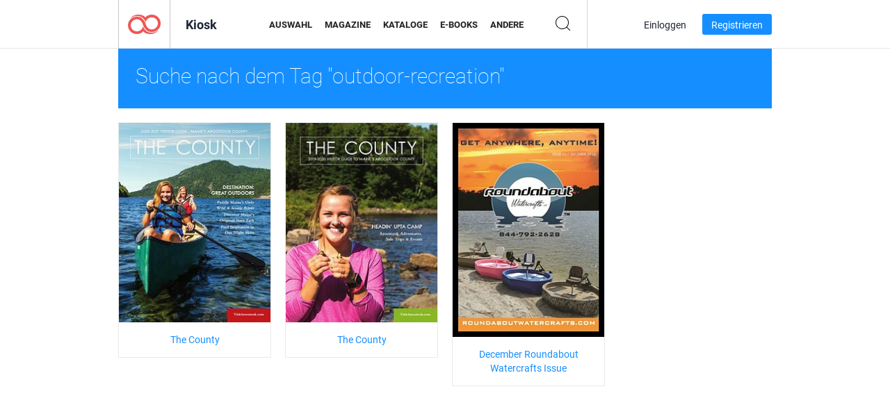

--- FILE ---
content_type: text/html; charset=UTF-8
request_url: https://newsstand.joomag.com/de/tag/outdoor-recreation
body_size: 4963
content:
<!DOCTYPE html>
<html
        lang="de"
        class="  jm-desktop"
        data-fb-app-id="185909391439821"
>
<head>
    <meta charset="utf-8">
    <meta http-equiv="X-UA-Compatible" content="IE=edge,chrome=1"/>
    <meta http-equiv="Content-Type" content="text/html; charset=utf-8"/>
    <meta name="csrf-token" content="O84zZl472gvLP5RZVjuBtLaKBSbmzhO4kE8JS7n7fM-ZK1m6QTVQAkgnKZoDx4qDl9RHGwRYQ3YJQfGwR33rpw">
    
    <title>Joomag-Kiosk: Stichwort outdoor-recreation</title>

        <meta name="description" content="Digitale Publikationen mit dem Stichwort outdoor-recreation im Joomag-Kiosk.
"/>
    <meta name="keywords" content="joomag, digitaler Zietungskiosk, digitales interaktives Magazin, E-Magazin, online Magazin,
digitales Magazin, digitale Magazine, online Magazin, interaktives Magazin,
Plattform für das Veröffentlichen von digitalen interaktiven Magazinen, Magazine verkaufen, online Magazine verkaufen,
kostenlose Magazine, Magazine für Handys, beste Magazine, Magazin Abonnement, Android Magazine,
online PDF Magazin, digitales online Magazin, iPad Magazin
"/>
    <meta property="fb:app_id" content="185909391439821"/>
    <meta property="og:description" content="Digitale Publikationen mit dem Stichwort outdoor-recreation im Joomag-Kiosk.
"/>
    
    <meta property="og:title" content="Joomag-Kiosk: Stichwort outdoor-recreation"/>
            <link rel="canonical" href="https://newsstand.joomag.com/de/tag/outdoor-recreation" />
    
    <script type="text/javascript" src="https://static.joomag.com/static/js/joomag.js?_=6.13.7"></script>

            <script type="text/javascript" data-cookieconsent="ignore">
            var dataLayer = [
                {
                    'name': '',
                    'email': '',
                    'user_id': '',
                    'account_id': '',
                    'account_plan': '',
                    'is_reader': false,
                    'is_owner': false,
                    'reg_date_timestamp': 0,
                    'hsc_token': '',
                    'office_code': ''
                }
            ];

            
                    </script>

        <!-- Google Tag Manager -->
        <script data-cookieconsent="ignore">(function(w,d,s,l,i){w[l]=w[l]||[];w[l].push({'gtm.start':
                    new Date().getTime(),event:'gtm.js'});var f=d.getElementsByTagName(s)[0],
                j=d.createElement(s),dl=l!='dataLayer'?'&l='+l:'';j.async=true;j.src=
                'https://www.googletagmanager.com/gtm.js?id='+i+dl;f.parentNode.insertBefore(j,f);
            })(window,document,'script','dataLayer','GTM-WVG733');</script>
        <!-- End Google Tag Manager -->
    
    <script type="text/javascript">
        (function(){
            var ie=function(){for(var a=3,b=document.createElement("div"),c=b.getElementsByTagName("i");b.innerHTML="\x3c!--[if gt IE "+ ++a+"]><i></i><![endif]--\x3e",c[0];);return 4<a?a:void 0}();

                if (ie < 9) {
                window.location.href = 'https://www.joomag.com/de/not-supported-browser';
            }
            })();
    </script>

            <link rel="apple-touch-icon" sizes="180x180" href=https://app.joomag.com/assets/ico/app/apple-touch-icon.png>
    
            <link rel="mask-icon" href="https://app.joomag.com//assets/ico/safari-pinned-tab.svg" color="#158fff">
    
            <link rel="icon" type="image/png" sizes="32x32" href=https://app.joomag.com/assets/ico/favicon-32x32.png>
        <link rel="icon" type="image/png" sizes="16x16" href=https://app.joomag.com/assets/ico/favicon-16x16.png>
    
    <!-- Error?-->
            <link type="text/css" rel="stylesheet" href="https://static.joomag.com/static/css/joomag.css?_=6.13.7" />
    
    <script type="text/javascript" src="//use.typekit.net/olb8zpk.js"></script>
    <script type="text/javascript">try{Typekit.load();}catch(e){}</script>
    <link type="text/css" rel="stylesheet" href=https://app.joomag.com/assets/fonts/fonts.css />

    <link type="text/css" rel="stylesheet" href="https://static.joomag.com/static/css/pages/newsstand.css?_=6.13.7" />
    <!-- HTML5 shim and Respond.js IE8 support of HTML5 elements and media queries -->
    <!--[if lt IE 9]>
    <script src="/assets/js/ie/html5shiv.js"></script>
    <script src="/assets/js/ie/respond.min.js"></script>
    <![endif]-->

    <script type="text/javascript" src="https://static.joomag.com/static/js/pages/newsstand.js?_=6.13.7"></script>    <script type="text/javascript" src="https://app.joomag.com//static/locale/de.js?_=6.13.7"></script>

    
        <script>
        (function(i,s,o,g,r,a,m){i['GoogleAnalyticsObject']=r;i[r]=i[r]||function(){
            (i[r].q=i[r].q||[]).push(arguments)},i[r].l=1*new Date();a=s.createElement(o),
                m=s.getElementsByTagName(o)[0];a.async=1;a.src=g;m.parentNode.insertBefore(a,m)
        })(window,document,'script','//www.google-analytics.com/analytics.js','ga');

        ga('create', "UA-7054419-13", "newsstand.joomag.com");

        
                ga('send', 'pageview');
    </script>
    

    

            <script>
                window.intercomSettings = {"app_id":"ue3kdzui"};
            </script>

            <script id="Cookiebot" src="https://consent.cookiebot.com/uc.js" data-cbid="bb88d228-984f-4d2c-b2ec-9d951dcda17c"
                data-blockingmode="auto" type="text/javascript"
                data-culture="de"
                data-georegions="{'region':'AT, BE, BG, CY, CZ, DE, DK, EE, ES, FI, FR, GR, HR, HU, IE, IT, LT, LU, LV, MT, NL, PL, PT, RO, SE, SI, SK, GB','cbid':'4a9f286a-b352-4636-9d11-6f206899f7f9'},{'region':'US-06','cbid':'ee318ebf-3d44-4733-ba6f-e41dc7db7ef4'}"></script>
    
            <base href="https://app.joomag.com/">
    </head>
<body data-environment="production" class="">
<!-- Google Tag Manager (noscript) -->
<noscript><iframe src="https://www.googletagmanager.com/ns.html?id=GTM-WVG733"
                  height="0" width="0" style="display:none;visibility:hidden"></iframe></noscript>
<!-- End Google Tag Manager (noscript) -->

    
<header class="j-header j-header-newsstand">
    <div class="container j-newsstand-header-container">
        <div class="j-header-nav navbar navbar-default" data-opened-page="newsstand">
            <div class="j-logo-container navbar-header">
                <a href="https://newsstand.joomag.com/de/featured" title="Joomag Home" rel="home">
                    <img class="j-logo" src="https://app.joomag.com/p.gif" alt="Joomag Home" />
                </a>
            </div>
            <div class="j-header-page-title">
                Kiosk            </div>
            <nav class="j-main-navbar">
                <div class="j-head-navigation-wrapper">
                    <ul class="nav navbar-nav" role="navigation">
                        <li>
                            <a href="https://newsstand.joomag.com/de/featured" data-page="featured">
                                Auswahl                            </a>
                        </li>
                        <li>
                            <a href="https://newsstand.joomag.com/de/magazines" data-page="magazines">
                                Magazine                            </a>
                        </li>
                        <li>
                            <a href="https://newsstand.joomag.com/de/catalogues" data-page="catalogues">
                                Kataloge                            </a>
                        </li>
                        <li>
                            <a href="https://newsstand.joomag.com/de/e-books" data-page="e-books">
                                E-Books                            </a>
                        </li>
                        <li>
                            <a href="https://newsstand.joomag.com/de/others" data-page="others">
                                Andere                            </a>
                        </li>
                    </ul>
                    <div class="j-main-search-panel-container">
                        <div class="j-main-search-panel ">
                            <form method="get" action="https://newsstand.joomag.com/de">
                                <input class="j-search-input" name="q" value="" placeholder="Titel eingeben..."/>
                                <input type="hidden" name="_csrf_token" value="O84zZl472gvLP5RZVjuBtLaKBSbmzhO4kE8JS7n7fM-ZK1m6QTVQAkgnKZoDx4qDl9RHGwRYQ3YJQfGwR33rpw">
                            </form>
                            <a href="#" class="j-search-btn">
                                <span class="j-search-btn-icon"></span>
                            </a>
                        </div>
                    </div>
                </div>
            </nav>
            <nav class="navbar-right j-login-toolbar-container">
                                        <ul class="j-unlogged-menu">
                        <li>
                            <a href="https://app.joomag.com/de/login?reader" class="btn btn-sm j-login-btn">Einloggen</a>
                        </li>
                        <li>
                            <a href="https://app.joomag.com/de/signup/newsstand" class="btn btn-sm j-signup-btn">Registrieren</a>
                        </li>
                    </ul>
                            </nav>
        </div>
    </div>
    <script type="text/javascript">
        (function(e){
            // Setup Main navigation
            var activePage = '';

            if (activePage !== '') {
                $('.j-header-newsstand .j-main-navbar a[data-page="' + activePage + '"]').addClass('active');
            }

            // Setup newsstand search box
            {
                var $newsstandNav = $('.j-header.j-header-newsstand'),
                    $searchPanel = $newsstandNav.find('.j-main-search-panel'),
                    $searchBtn = $searchPanel.find('.j-search-btn'),
                    $searchInput = $searchPanel.find('.j-search-input');

                if( $searchPanel.is('.active') ) {
                    $searchPanel.addClass('active');
                }

                $searchBtn.click(function(e){
                    e.preventDefault();

                    if( $searchPanel.is('.active') ) {
                        $searchPanel.removeClass('active');
                        $searchInput.val('');
                    } else {
                        $searchPanel.addClass('active');
                        $searchInput.focus();
                    }
                });
            }
        })();
    </script>
</header>
    <div class="j-content">
        <script type="text/javascript" src="https://app.joomag.com//static/locale/pages/newsstand/de.js?_=6.13.7"></script>
<div class="j-newsstand-page container">
<script type="text/template" id="jMagItemTPL">
    <div class="j-magazine <%- cssClass %> <%- blurryCssClass %>" <%- customAttributeStr %> itemscope itemtype="http://schema.org/Article">
        <a class="mag-image-wrap" href="<%- infoPage %>" title="<%- title %>">
            <img class="j-cover" src="<%- cover %>" alt="<%- title %>" itemprop="image"/>
            <%- blurOverlayHtml %>
            <span class="j-hover-overlay">Jetzt lesen</span>
        </a>
        <div class="j-title-box">
            <h3 class="j-title" itemprop="name"><a href="<%- infoPage %>"><%- title %></a></h3>
        </div>
        <div class="j-details-box">
            <i class="j-arrow"></i>
            <a class="j-title" href="<%- infoPage %>" itemprop="url"><%- title %></a>
            <p>
                Kategorie: <a href="<%- categoryPage %>"><%- category %></a>
            </p>
        </div>
    </div>
</script>


<div class="j-search-details-block">
    <h2>Suche nach dem Tag "outdoor-recreation"</h2>
</div>
<div class="j-magazines-column-view">
        <div class="j-magazine j-mag-invisible " data-details='{&quot;uid&quot;:&quot;0678884001593640857&quot;,&quot;title&quot;:&quot;The County&quot;,&quot;cover&quot;:&quot;https:\/\/s12cdn.joomag.com\/res_mag\/0\/628\/628165\/2246332\/thumbs\/54338081s.jpg?1753907263&quot;,&quot;volume&quot;:&quot;2020 | Aroostook County Tourism Regional Guide&quot;,&quot;category&quot;:&quot;Urlaub&quot;,&quot;url&quot;:&quot;https:\/\/viewer.joomag.com\/the-county-2020-aroostook-county-tourism-regional-guide\/0678884001593640857&quot;,&quot;infoPage&quot;:&quot;https:\/\/newsstand.joomag.com\/de\/the-county-2020-aroostook-county-tourism-regional-guide\/0678884001593640857&quot;,&quot;categoryPage&quot;:&quot;https:\/\/newsstand.joomag.com\/de\/magazines\/travel\/vacation&quot;,&quot;magInfo&quot;:&quot;https:\/\/newsstand.joomag.com\/de\/the-county-2020-aroostook-county-tourism-regional-guide\/0678884001593640857&quot;,&quot;width&quot;:594,&quot;height&quot;:783,&quot;showAdultOverlay&quot;:0,&quot;cssClass&quot;:&quot;j-mag-invisible&quot;}' itemscope itemtype="http://schema.org/Article">
        <a class="mag-image-wrap" href="https://newsstand.joomag.com/de/the-county-2020-aroostook-county-tourism-regional-guide/0678884001593640857" title="The County">
            <img class="j-cover" src="https://s12cdn.joomag.com/res_mag/0/628/628165/2246332/thumbs/54338081s.jpg?1753907263" alt="The County" itemprop="image"/>
            
            <span class="j-hover-overlay">Jetzt lesen</span>
        </a>
        <div class="j-title-box">
            <h3 class="j-title" itemprop="name"><a href="https://newsstand.joomag.com/de/the-county-2020-aroostook-county-tourism-regional-guide/0678884001593640857">The County</a></h3>
        </div>
        <div class="j-details-box">
            <i class="j-arrow"></i>
            <a class="j-title" href="https://newsstand.joomag.com/de/the-county-2020-aroostook-county-tourism-regional-guide/0678884001593640857" itemprop="url">The County</a>
            <p>
                Kategorie: <a href="https://newsstand.joomag.com/de/magazines/travel/vacation">Urlaub</a>
            </p>
        </div>
    </div>
    <div class="j-magazine j-mag-invisible " data-details='{&quot;uid&quot;:&quot;0085925001561471090&quot;,&quot;title&quot;:&quot;The County&quot;,&quot;cover&quot;:&quot;https:\/\/s12cdn.joomag.com\/res_mag\/0\/628\/628165\/1930107\/thumbs\/46839870s.jpg?1753907264&quot;,&quot;volume&quot;:&quot;2019-2020 Aroostook County Tourism&quot;,&quot;category&quot;:&quot;Urlaub&quot;,&quot;url&quot;:&quot;https:\/\/viewer.joomag.com\/the-county-2019-2020-aroostook-county-tourism\/0085925001561471090&quot;,&quot;infoPage&quot;:&quot;https:\/\/newsstand.joomag.com\/de\/the-county-2019-2020-aroostook-county-tourism\/0085925001561471090&quot;,&quot;categoryPage&quot;:&quot;https:\/\/newsstand.joomag.com\/de\/magazines\/travel\/vacation&quot;,&quot;magInfo&quot;:&quot;https:\/\/newsstand.joomag.com\/de\/the-county-2019-2020-aroostook-county-tourism\/0085925001561471090&quot;,&quot;width&quot;:594,&quot;height&quot;:783,&quot;showAdultOverlay&quot;:0,&quot;cssClass&quot;:&quot;j-mag-invisible&quot;}' itemscope itemtype="http://schema.org/Article">
        <a class="mag-image-wrap" href="https://newsstand.joomag.com/de/the-county-2019-2020-aroostook-county-tourism/0085925001561471090" title="The County">
            <img class="j-cover" src="https://s12cdn.joomag.com/res_mag/0/628/628165/1930107/thumbs/46839870s.jpg?1753907264" alt="The County" itemprop="image"/>
            
            <span class="j-hover-overlay">Jetzt lesen</span>
        </a>
        <div class="j-title-box">
            <h3 class="j-title" itemprop="name"><a href="https://newsstand.joomag.com/de/the-county-2019-2020-aroostook-county-tourism/0085925001561471090">The County</a></h3>
        </div>
        <div class="j-details-box">
            <i class="j-arrow"></i>
            <a class="j-title" href="https://newsstand.joomag.com/de/the-county-2019-2020-aroostook-county-tourism/0085925001561471090" itemprop="url">The County</a>
            <p>
                Kategorie: <a href="https://newsstand.joomag.com/de/magazines/travel/vacation">Urlaub</a>
            </p>
        </div>
    </div>
    <div class="j-magazine j-mag-invisible " data-details='{&quot;uid&quot;:&quot;0573504001481121002&quot;,&quot;title&quot;:&quot;December Roundabout Watercrafts Issue&quot;,&quot;cover&quot;:&quot;https:\/\/s10cdn.joomag.com\/res_mag\/0\/496\/496645\/951658\/thumbs\/23835069s.jpg?1558099172&quot;,&quot;volume&quot;:&quot;April Roundabout Issue 2&quot;,&quot;category&quot;:&quot;Outdoor&quot;,&quot;url&quot;:&quot;https:\/\/viewer.joomag.com\/december-roundabout-watercrafts-issue-april-roundabout-issue-2\/0573504001481121002&quot;,&quot;infoPage&quot;:&quot;https:\/\/newsstand.joomag.com\/de\/december-roundabout-watercrafts-issue-april-roundabout-issue-2\/0573504001481121002&quot;,&quot;categoryPage&quot;:&quot;https:\/\/newsstand.joomag.com\/de\/others\/men\/outdoor&quot;,&quot;magInfo&quot;:&quot;https:\/\/newsstand.joomag.com\/de\/december-roundabout-watercrafts-issue-april-roundabout-issue-2\/0573504001481121002&quot;,&quot;width&quot;:595,&quot;height&quot;:841,&quot;showAdultOverlay&quot;:0,&quot;cssClass&quot;:&quot;j-mag-invisible&quot;}' itemscope itemtype="http://schema.org/Article">
        <a class="mag-image-wrap" href="https://newsstand.joomag.com/de/december-roundabout-watercrafts-issue-april-roundabout-issue-2/0573504001481121002" title="December Roundabout Watercrafts Issue">
            <img class="j-cover" src="https://s10cdn.joomag.com/res_mag/0/496/496645/951658/thumbs/23835069s.jpg?1558099172" alt="December Roundabout Watercrafts Issue" itemprop="image"/>
            
            <span class="j-hover-overlay">Jetzt lesen</span>
        </a>
        <div class="j-title-box">
            <h3 class="j-title" itemprop="name"><a href="https://newsstand.joomag.com/de/december-roundabout-watercrafts-issue-april-roundabout-issue-2/0573504001481121002">December Roundabout Watercrafts Issue</a></h3>
        </div>
        <div class="j-details-box">
            <i class="j-arrow"></i>
            <a class="j-title" href="https://newsstand.joomag.com/de/december-roundabout-watercrafts-issue-april-roundabout-issue-2/0573504001481121002" itemprop="url">December Roundabout Watercrafts Issue</a>
            <p>
                Kategorie: <a href="https://newsstand.joomag.com/de/others/men/outdoor">Outdoor</a>
            </p>
        </div>
    </div>
</div>
<script type="text/javascript">
    (function(){
        var page = new joomag.frontend.newsstandPage({
            mag_list_container: '.j-magazines-column-view',
            mag_tpl: $('script#jMagItemTPL').html(),
            filtration: {"type":"","topCategory":"","category":"","keyword":"","tag":"outdoor-recreation","defaultTypeSelected":false,"parentControl":false,"offset":0,"limit":15},
            mags_total: 3        });

        page.initNewsstandPage();

        joomag.removeScriptTag();
    })();
</script></div>
    </div>
    <footer class="j-footer j-footer-newsstand">
    <div class="j-footer-primary container">
        <div class="row">
            <div class="col-xs-6 col-sm-3 col-md-3 col-lg-3 j-footer-links">
                <h5>Firma</h5>
                <ul class="list-unstyled">
                    <li>
                        <a href="https://www.joomag.com/">Joomag Home</a>
                    </li>
                    <li>
                        <a href="https://www.joomag.com/de/about-us">Über uns</a>
                    </li>
                                            <li>
                            <a href="https://www.joomag.com/de/about-us/impressum">Impressum</a>
                        </li>
                                        <li>
                        <a href="https://www.blog-de.joomag.com/" target="_blank">Blog</a>
                    </li>
                    <li>
                        <a href="#contact-us" onclick="return false">Kontakt</a>
                    </li>
                </ul>
            </div>
            <div class="col-xs-12 col-sm-3 col-md-3 col-lg-3 pull-right">
                <div class="j-footer-social">
                    <ul class="list-inline">
                        <li>
                            <a href="http://www.facebook.com/joomag" target="_blank" title="Facebook"
                               class="j-facebook"></a>
                        </li>
                        <li>
                            <a href="http://twitter.com/Joomag" target="_blank" title="Twitter" class="j-twitter"></a>
                        </li>
                        <li>
                            <a href="http://www.linkedin.com/company/joomag" target="_blank" title="LinkedIn"
                               class="j-linkedin"></a>
                        </li>
                    </ul>
                </div>
                                <div class="text-center j-footer-address-box en">
                    <address>
                        <a href="https://www.google.com/maps/place/75 E. Santa Clara St., Floor 6, San Jose, CA 95113"
                           target="_blank" property="address" typeof="PostalAddress">
                            <span property="streetAddress">75 E. Santa Clara St., Floor 6<br></span>
                            <span property="addressLocality">San Jose</span>,
                            <span property="addressRegion">CA</span>
                            <span property="postalCode">95113</span>
                        </a>
                    </address>

                    <a href="tel:+18888548036" class="j-telephone"
                       property="telephone" content="+18888548036">
                        +1 888 854 8036                    </a>

                    <time class="j-opening-hours" property="openingHours"
                          datetime="Mo-Fr 8am-5pm -8:00">Mon-Fri 8am-5pm PST</time>
                </div>
                                </div>
        </div>
    </div>
    <div class="j-footer-secondary">
        <div class="container">
            <div class="navbar navbar-default">
                <div class="navbar-header">
                    <span class="j-copyright-text">&copy; 2026 Joomag, Inc. Alle Rechte vorbehalten.</span>
                </div>
                <ul class="nav navbar-nav navbar-right">
                    <li>
                        <a href="https://www.joomag.com/de/privacy" target="_blank" rel="nofollow">Datenschutzrichtlinien</a>
                    </li>
                    <li>
                        <a href="https://www.joomag.com/de/terms" target="_blank" rel="nofollow">Nutzungsbedingungen</a>
                    </li>
                                            <li class="dropup" style="width: auto; white-space:nowrap;">
                            <a href="https://newsstand.joomag.com/de" class="dropdown-toggle"
                               data-toggle="dropdown">Sprache — Deutsch                                <b class="caret"></b></a>
                            <ul class="dropdown-menu" style="min-width: 100%; width: 100%;">
                                                                    <li><a href="https://newsstand.joomag.com/en">English</a>
                                    </li>
                                                                    <li><a href="https://newsstand.joomag.com/es">Español</a>
                                    </li>
                                                                    <li><a href="https://newsstand.joomag.com/ru">Русский</a>
                                    </li>
                                                                    <li><a href="https://newsstand.joomag.com/fr">Français</a>
                                    </li>
                                                                    <li><a href="https://newsstand.joomag.com/pt-BR">Português (Brasil)</a>
                                    </li>
                                                                    <li><a href="https://newsstand.joomag.com/zh">中文</a>
                                    </li>
                                                            </ul>
                        </li>
                                    </ul>
            </div>
        </div>
    </div>
</footer>

    <!-- Modal -->
    <div class="modal fade" id="j-remote-modal-dialog" tabindex="-1" role="dialog" aria-hidden="true">
    </div><!-- /.modal -->
</body>
</html>
